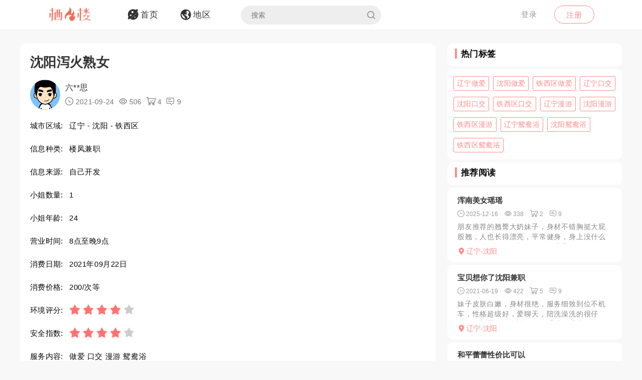

--- FILE ---
content_type: text/html; charset=utf-8
request_url: https://qifenglo.com/p/qqvth
body_size: 7799
content:
<!DOCTYPE html>
<html>
<head lang="en">
    <meta http-equiv="Content-Type" content="text/html; charset=utf-8" />
    <meta http-equiv="X-UA-Compatible" content="IE=edge,chrome=1" />
    <meta content="width=device-width, initial-scale=1.0, maximum-scale=1.0, user-scalable=0" name="viewport" />
    <meta content="yes" name="apple-mobile-web-app-capable" />
    <meta content="black" name="apple-mobile-web-app-status-bar-style" />
    <meta content="telephone=no" name="format-detection" />
    <title>沈阳泻火熟女 -栖凤楼论坛</title>
    <meta name="Keywords" content="辽宁楼凤兼职,沈阳楼凤兼职,铁西区楼凤兼职,辽宁做爱,沈阳做爱,铁西区做爱,辽宁口交,沈阳口交,铁西区口交,辽宁漫游,沈阳漫游,铁西区漫游,辽宁鸳鸯浴,沈阳鸳鸯浴,铁西区鸳鸯浴" />
    <meta name="Description" content="整体服务比较认真，这个联系挺长时间了，服务态度较好，不机车不崔活。可以不带T（内射），好像得加钱。.............." />
    <link rel="shortcut icon" type="image/x-icon" href="/favicon.ico" />
    <link rel="stylesheet" href="/Css/common.css" />
    <link rel="stylesheet" href="/Js/layui/css/layui.css" />
    <link rel="stylesheet" href="/Css/style.css" />
    <link rel="stylesheet" href="/Css/media.css" />
    <link rel="stylesheet" href="/Css/animate.css" />
    <link rel="stylesheet" href="/iconfont/iconfont.css" /><!--图标-->
    <script type="text/javascript" src="/Js/scrollReveal.js"></script>
    <!-- HTML5 shim and Respond.js IE8 support of HTML5 elements and media queries -->
    <!--[if lt IE 10]>
    <script type="text/javascript" src="/Js/html5shiv.js"></script>
    <script type="text/javascript" src="/Js/respond.min.js"></script>
    <![endif]-->
    <!--[if IE 6]>
    <script type="text/javascript" src="/Js/IE6_PNG.js"></script>
    <![endif]-->
</head>
<body>
    <!--header-->
    <header>
        <!--pc端-->
        <div class="header">
            <div class="container">
                <div class="fr Logged">
                        <div class="bounceInRight">
        <a href="/login" class="btn transition log-in">登录</a>
        <a href="/regist" class="btn transition sign-up">注册</a>
    </div>

                </div>
                <a href="/" title="logo" class="logo wow zoomIn"><img src="/Images/logo.png" alt="" width="100" /></a>
                <ul class="navbar-collapse">
                        <li><a href="/"><i class="iconfont menu-icon icon-navigation-discover"></i><span class="menu-text">首页</span></a></li>
    <li><a href="/region"><i class="iconfont menu-icon icon-navigation-follow"></i><span class="menu-text">地区</span></a></li>

                    <li>
                        <form class="Search_DL" id="pcSearch">
                            <input type="text" name="txtsearch" value="" autocomplete="off" placeholder="搜索" class="search-input transition" data-mounted="1" />
                            <i class="iconfont icon-search"></i>
                        </form>
                    </li>
                    <li class="clear"></li>
                </ul>
                <div class="clear"></div>
            </div>
        </div>
        <!--移动端-->
        <div class="Wap_header">
            <dl class="Wap_Header_Top">
                <dt class="header_Login"><img src="/Images/logo.png" alt="" /></dt>
                <dt class="header_SignIn">
                            <div class="Wap_SignIn"><a href="/login">登录</a> / <a href="/regist">注册</a></div>

                </dt>
                <dd>
                    <div class="Search_DL" id="mbSearch">
                        <input type="text" name="txtsearch" value="" autocomplete="off" placeholder="搜索" class="search-input transition" data-mounted="1">
                        <i class="iconfont icon-search"></i>
                    </div>
                </dd>
            </dl>
            
            <ul class="Wap_footer">
                <li class="_R_Footer_Left"><a href="/"><i class="iconfont icon-navigation-discover"></i><span>首 页</span></a></li>
                <li class="_R_Footer_Left"><a href="/region"><i class="iconfont icon-navigation-follow"></i><span>地 区</span></a></li>
                <li class="_R_Footer"><a href="/account/writearticle"><span>写文章</span><i class="iconfont icon-navigation-profile"></i></a></li>
                <li class="_R_Footer_Right"><a href="/account/vip"><i class="iconfont icon-Personal_Center"></i><span>会 员</span></a></li>
                <li class="_R_Footer_Right"><a href="/account"><i class="iconfont icon-navigation-notification"></i><span>我 的</span></a></li>
                <li class="clear"></li>
            </ul>
        </div>
        <div id="id3"></div>
    </header>
    <section id='R_Content'>
    <!--内容-->
    <div class="container">
        <div class="width100 content_Home" style="margin-top: 10px;">
            <div class="Left_Remo fl">
                <div class="background_ffffff border-radius10 Introduce Introduce_top">
                    <!--详情-->
                    <h1 class="Details_Title">沈阳泻火熟女</h1>
                    <dl class="Details_Explain">
                        <dt class="Author_List_Img"><a href='/author/rqxbg'><img src="/Images/heads/head01.png" class="transition transform" alt=""></a></dt>
                        <dd>
                            <div class="s-dsoA">
                                <a class="_1OhGeD" href="/author/rqxbg" rel="noopener noreferrer">六**思</a>
                            </div>
                            <div class="s-dsoj">
                                <span><i class="iconfont icon-time"></i> 2021-09-24</span>
                                <span><i class="iconfont icon-see"></i> 506</span>
                                <span><i class="iconfont icon-goumai"></i> 4</span>
                                <span><i class="iconfont icon-xiaoxi"></i> 9</span>
                            </div>
                        </dd>
                    </dl>
                    <dl class="Details_Content">
                        <dt>城市区域:</dt>
                        <dd>辽宁 - 沈阳 - 铁西区</dd>
                    </dl>
                    <dl class="Details_Content">
                        <dt>信息种类:</dt>
                        <dd>楼凤兼职</dd>
                    </dl>
                    <dl class="Details_Content">
                        <dt>信息来源:</dt>
                        <dd>自己开发</dd>
                    </dl>
                    <dl class="Details_Content">
                        <dt>小姐数量:</dt>
                        <dd>1</dd>
                    </dl>
                    <dl class="Details_Content">
                        <dt>小姐年龄:</dt>
                        <dd>24</dd>
                    </dl>
                    <dl class="Details_Content">
                        <dt>营业时间:</dt>
                        <dd>8点至晚9点</dd>
                    </dl><dl class="Details_Content">
                        <dt>消费日期:</dt>
                        <dd>2021年09月22日</dd>
                    </dl>
                    <dl class="Details_Content">
                        <dt>消费价格:</dt>
                        <dd>200/次等</dd>
                    </dl>
                    <dl class="Details_Content">
                        <dt>环境评分:</dt>
                        <dd>
                            <div class="Score" style="margin-left: 0px;">
                                <ul class="onyha"></ul>
                                <input type="hidden" text_dome="off" class="mnae" id="deliveryevaluate" value="4" />
                            </div>
                        </dd>
                    </dl>
                    <dl class="Details_Content">
                        <dt>安全指数:</dt>
                        <dd>
                            <div class="Score" style="margin-left: 0px;">
                                <ul class="onyha"></ul>
                                <input type="hidden" text_dome="off" class="mnae" id="deliveryevaluate" value="4" />
                                <input name="__RequestVerificationToken" type="hidden" value="CfDJ8PLzif7spvFKrEg3GZlL71rfsCR7ZZZ5ne-r_lxyuio8jQwqDG1qAG0unSx2_9WpQEC3kFPK4KQ9N4vBL_3F2RFqeoHTKVMYewmyohzAjGdEAr6ymUA-6j2KxqiCAvGkbMMOsDxehVTM-UiAIx_DW7U" />
                            </div>
                        </dd>
                    </dl>
                    <dl class="Details_Content">
                        <dt>服务内容:</dt>
                        <dd>做爱 口交 漫游 鸳鸯浴</dd>
                    </dl>

                </div>
                <div class="background_ffffff border-radius10 Introduce">
                    <div class="Detailed_Name">
                        <h2 class="Detailed_Title">联系方式</h2>
                    </div>
                    <div class="Detailed_Content" id="contacts">
                        <div class="border-radius10 Account Information_Delivery">
                            <strong>此信息查看需要登陆查看，请登陆后查看.</strong>
                        </div>
                        <div class="Information"><span>联系方式:</span><p>无权查看,你需登陆后查看.</p></div>
                        <div class="Information"><span>详细地址:</span><p>无权查看,需要登陆后查看.</p></div>
                        <div class="Details_Operation" style="margin:18px 0px;">
                            <a href="/login" class="LoadMore"><em>登陆</em></a>
                        </div>
                        <div class="Information_Viewing">
                            <strong>站长提醒：参考如下攻略防范骗子</strong><br />
                            1、所有没有见到面就提前要求付款（索取定金、红包、路费、保证金等）的都是骗子！<br />
                            2、进入场所后没有提供具体服务就一直推荐办卡，并且对服务项目含糊其辞的都是骗子！<br />
                            3、如果你加上了骗子的微信或QQ，请在删除之前先举报一波，我们将返还你的金币<br />
                            4、如果联系方式涉及到个人隐私，请点击举报，填写举报理由以及证据我们会第一时间删除。
                        </div>
                    </div>
                    <div class="Details_Operation" id="cjbao">
                        <a href="javascript:void(0)" class="LoadMore" onclick="Report();"><em><i class="iconfont icon-report"></i>我要举报</em></a>
                        <a href="javascript:void(0)" class="LoadMore" onclick="alertError('请先登陆');"><em><i class="iconfont icon-Collection"></i>我要收藏</em></a>
                    </div>
                </div>
                <div class="background_ffffff border-radius10 Introduce">
                    <div class="Detailed_Name">
                        <h2 class="Detailed_Title">详细介绍</h2>
                    </div>
                    <div class="Detailed_Content">
                        <article class="_2rhmJa">
                            <p>整体服务比较认真，这个联系挺长时间了，服务态度较好，不机车不崔活。可以不带T（内射），好像得加钱。..............</p>
                        </article>
                        <ul class="my-gallery Detailed_drawing" id="Detailed_drawing">
                            <li class="background"><img src="/upload/2021/09/24/image/0ff405bf99084649b5eb97ec2c59e8bc.jpg" alt="" /></li>
                            <div class="clear"></div>
                        </ul>
                    </div>
                </div>
                <div class="background_ffffff border-radius10 Introduce">
                    <div class="Detailed_Name">
                        <h2 class="Detailed_Title">体验验证</h2>
                    </div>
                    <div class="Detailed_Content">
                        <div class="SubmitMoney">
                            <button class="sign-in-button transition" id="sign-in-form-submit-btn" type="button" onclick="Comment()">发布验证信息</button>
                        </div>
                        <div class="border-radius10 Account Information_Delivery">
                            <strong>发布验证信息注意事项</strong>
                            <p>1、体验验证功能只对购买者或者至尊会员开放。</p>
                            <p>2、在进行体验完后，发布的验证信息，经过管理员审核后，优秀的验证信息我们将返还部分的金币。</p>
                            <p>3、请勿在验证中发布联系方式，联系地址等信息，否则不予通过。</p>
                        </div>
                        <ul class="Service_Rating">
                            <li>
                                <span class="Service_RatingName">验证综合评分</span>
                                <div class="Score">
                                    <ul class="onyha"></ul>
                                    <input type="text" text_dome="off" class="mnae" id="deliveryevaluate" value="5.0" disabled /><!--评分-->
                                </div>
                            </li>
                            <div class="clear"></div>
                        </ul>
                        <div class="Classified">
                        </div>
                        <div id="list-container">
                            <div id="Home_content">
                                    <dl class=" Details_Service">
        <dt class="Author_List_Img"><a href='javascript:void(0)' target="_blank" class=""><img src="/Images/heads/head09.png" class="transition transform" alt=""></a></dt>
        <dd class="Details_ServiceDD">
            <div class="title overflow">Sta*****thy说</div>
            <div class="Score">
                <ul class="onyha"></ul>
                <input type="hidden" text_dome="off" class="mnae" id="deliveryevaluate" value="4" />
            </div>
        </dd>
        <dd class="Details_ServiceDD Details_Service_XMAN">
            <div class="Details_Comment">
                看着蛮漂亮的少妇。
            </div>
            <ul class="Details_Img my-gallery" id="Details_Img6">
                <div class="clear"></div>
            </ul>
        </dd>
    </dl>
    <dl class=" Details_Service">
        <dt class="Author_List_Img"><a href='javascript:void(0)' target="_blank" class=""><img src="/Images/heads/head06.png" class="transition transform" alt=""></a></dt>
        <dd class="Details_ServiceDD">
            <div class="title overflow">空**教说</div>
            <div class="Score">
                <ul class="onyha"></ul>
                <input type="hidden" text_dome="off" class="mnae" id="deliveryevaluate" value="3" />
            </div>
        </dd>
        <dd class="Details_ServiceDD Details_Service_XMAN">
            <div class="Details_Comment">
                风骚淫荡的妹子，身材性感迷人，技术一流 ，好水灵诱人的小穴。
            </div>
            <ul class="Details_Img my-gallery" id="Details_Img7">
                <div class="clear"></div>
            </ul>
        </dd>
    </dl>
    <dl class=" Details_Service">
        <dt class="Author_List_Img"><a href='javascript:void(0)' target="_blank" class=""><img src="/Images/heads/head14.png" class="transition transform" alt=""></a></dt>
        <dd class="Details_ServiceDD">
            <div class="title overflow">犬**武说</div>
            <div class="Score">
                <ul class="onyha"></ul>
                <input type="hidden" text_dome="off" class="mnae" id="deliveryevaluate" value="3" />
            </div>
        </dd>
        <dd class="Details_ServiceDD Details_Service_XMAN">
            <div class="Details_Comment">
                出过货的女子那就不得了了，体验起来绝壁爽上天了，这个一定要去试试看。
            </div>
            <ul class="Details_Img my-gallery" id="Details_Img8">
                <div class="clear"></div>
            </ul>
        </dd>
    </dl>
    <dl class=" Details_Service">
        <dt class="Author_List_Img"><a href='javascript:void(0)' target="_blank" class=""><img src="/Images/heads/head10.png" class="transition transform" alt=""></a></dt>
        <dd class="Details_ServiceDD">
            <div class="title overflow">Cur*****ham说</div>
            <div class="Score">
                <ul class="onyha"></ul>
                <input type="hidden" text_dome="off" class="mnae" id="deliveryevaluate" value="5" />
            </div>
        </dd>
        <dd class="Details_ServiceDD Details_Service_XMAN">
            <div class="Details_Comment">
                紧致的腰臀比，凹凸有致的沙漏曲线
            </div>
            <ul class="Details_Img my-gallery" id="Details_Img9">
                <div class="clear"></div>
            </ul>
        </dd>
    </dl>
    <dl class=" Details_Service">
        <dt class="Author_List_Img"><a href='javascript:void(0)' target="_blank" class=""><img src="/Images/heads/head17.png" class="transition transform" alt=""></a></dt>
        <dd class="Details_ServiceDD">
            <div class="title overflow">稻**博说</div>
            <div class="Score">
                <ul class="onyha"></ul>
                <input type="hidden" text_dome="off" class="mnae" id="deliveryevaluate" value="5" />
            </div>
        </dd>
        <dd class="Details_ServiceDD Details_Service_XMAN">
            <div class="Details_Comment">
                真是个欠操的骚货
            </div>
            <ul class="Details_Img my-gallery" id="Details_Img10">
                <div class="clear"></div>
            </ul>
        </dd>
    </dl>

                            </div>
                            <div class="" style="text-align: center;">
                                <a href="javascript:void(0)" data-page="1" class="load-more transition" onclick="Read_more(this)" style="margin: 50px auto 30px auto;"><em>更多体验信息</em></a>
                            </div>
                        </div>
                    </div>
                </div>

            </div>
            <div class="Right_Remo fr">
                <div class="HotCity_R">
                        <div class="Ri_Cont_Title border-radius10">
        <h3>热门标签</h3>
    </div>
    <ul class="HotCity border-radius10 width100">
            <li class="transition"><a href="/tag/edziv">辽宁做爱</a></li>
            <li class="transition"><a href="/tag/oumiv">沈阳做爱</a></li>
            <li class="transition"><a href="/tag/ddjiv">铁西区做爱</a></li>
            <li class="transition"><a href="/tag/zsuiv">辽宁口交</a></li>
            <li class="transition"><a href="/tag/zefiv">沈阳口交</a></li>
            <li class="transition"><a href="/tag/aktiv">铁西区口交</a></li>
            <li class="transition"><a href="/tag/dxziv">辽宁漫游</a></li>
            <li class="transition"><a href="/tag/ewsiv">沈阳漫游</a></li>
            <li class="transition"><a href="/tag/hbtiv">铁西区漫游</a></li>
            <li class="transition"><a href="/tag/klwiv">辽宁鸳鸯浴</a></li>
            <li class="transition"><a href="/tag/ylwiv">沈阳鸳鸯浴</a></li>
            <li class="transition"><a href="/tag/dfeiv">铁西区鸳鸯浴</a></li>
    </ul>

                </div>
                <div class="RecommendedReading_R">
                    <div data-spy="affix_Fax"></div>
<div data-spy="affix">
    <div class="Ri_Cont_Title border-radius10">
        <h3>推荐阅读</h3>
    </div>
    <div class="Recommended_author">
            <div class="RT_CPo_Lak RecommendedReading border-radius10">
                <a class="title overflow" href="/p/cmsvh">浑南美女瑶瑶</a>
                <div class="meta">
                    <span title="发布时间"><i class="iconfont icon-time"></i><em>2025-12-16</em></span>
                    <span title="阅读量"><i class="iconfont icon-see"></i><em>338</em></span>
                    <span title="购买量"><i class="iconfont icon-goumai"></i><em>2</em></span>
                    <a href="/p/cmsvh" title="评论"><i class="iconfont icon-xiaoxi"></i><em>9</em></a>
                </div>
                <a href="/p/cmsvh">
                    <div class="abstract">
                        朋友推荐的翘臀大奶妹子，身材不错胸挺大屁股翘，人也长得漂亮，平常健身，身上没什么赘肉，清纯靓丽有朝气，服务温柔面面俱到，大奶可以玩很久，翘臀后入很不错，喜欢大奶妹的抓紧去约。
                    </div>
                </a>
                <a href="/city/nswkft"><div class="City_Ip"><i class="iconfont icon-position"></i>辽宁-沈阳</div></a>
            </div>
            <div class="RT_CPo_Lak RecommendedReading border-radius10">
                <a class="title overflow" href="/p/rixth">宝贝想你了沈阳兼职</a>
                <div class="meta">
                    <span title="发布时间"><i class="iconfont icon-time"></i><em>2021-06-19</em></span>
                    <span title="阅读量"><i class="iconfont icon-see"></i><em>422</em></span>
                    <span title="购买量"><i class="iconfont icon-goumai"></i><em>5</em></span>
                    <a href="/p/rixth" title="评论"><i class="iconfont icon-xiaoxi"></i><em>9</em></a>
                </div>
                <a href="/p/rixth">
                    <div class="abstract">
                        妹子皮肤白嫩，身材很绝，服务细致到位不机车，性格超级好，爱聊天，陪洗澡洗的很仔细，胸部柔软有弹性，很有手感，舌头很软很舒服，姿势可以随意，妹子很配合，挺满意的。
                    </div>
                </a>
                <a href="/city/nswkft"><div class="City_Ip"><i class="iconfont icon-position"></i>辽宁-沈阳</div></a>
            </div>
            <div class="RT_CPo_Lak RecommendedReading border-radius10">
                <a class="title overflow" href="/p/ftkah">和平蕾蕾性价比可以</a>
                <div class="meta">
                    <span title="发布时间"><i class="iconfont icon-time"></i><em>2023-03-17</em></span>
                    <span title="阅读量"><i class="iconfont icon-see"></i><em>565</em></span>
                    <span title="购买量"><i class="iconfont icon-goumai"></i><em>18</em></span>
                    <a href="/p/ftkah" title="评论"><i class="iconfont icon-xiaoxi"></i><em>9</em></a>
                </div>
                <a href="/p/ftkah">
                    <div class="abstract">
                        妹子本人比相片好看，皮肤白白的，个子不低不高还算可以，遥控上楼，先冲个澡完事上床妹子很主动，直接口活，特别爽，我偷偷滴摸摸下面水特别多，没几下我受不了了，直接插进去，特别紧，啪啪的...
                    </div>
                </a>
                <a href="/city/nswkft"><div class="City_Ip"><i class="iconfont icon-position"></i>辽宁-沈阳</div></a>
            </div>
            <div class="RT_CPo_Lak RecommendedReading border-radius10">
                <a class="title overflow" href="/p/xbmoh">大东清妍..</a>
                <div class="meta">
                    <span title="发布时间"><i class="iconfont icon-time"></i><em>2025-08-14</em></span>
                    <span title="阅读量"><i class="iconfont icon-see"></i><em>477</em></span>
                    <span title="购买量"><i class="iconfont icon-goumai"></i><em>3</em></span>
                    <a href="/p/xbmoh" title="评论"><i class="iconfont icon-xiaoxi"></i><em>9</em></a>
                </div>
                <a href="/p/xbmoh">
                    <div class="abstract">
                        到具体位置电话遥控上楼，进屋白白净净的小姐姐温柔的介绍服务项目。我们开始鸳鸯浴一边服务一边说着情话顿时我的二弟涨的要爆炸了，姐姐，瞬间蹲下捡了起来二弟上了头。我们进屋开始给我做服务...
                    </div>
                </a>
                <a href="/city/nswkft"><div class="City_Ip"><i class="iconfont icon-position"></i>辽宁-沈阳</div></a>
            </div>
            <div class="RT_CPo_Lak RecommendedReading border-radius10">
                <a class="title overflow" href="/p/lqhsh">沈阳喷水少妇</a>
                <div class="meta">
                    <span title="发布时间"><i class="iconfont icon-time"></i><em>2024-07-07</em></span>
                    <span title="阅读量"><i class="iconfont icon-see"></i><em>383</em></span>
                    <span title="购买量"><i class="iconfont icon-goumai"></i><em>2</em></span>
                    <a href="/p/lqhsh" title="评论"><i class="iconfont icon-xiaoxi"></i><em>9</em></a>
                </div>
                <a href="/p/lqhsh">
                    <div class="abstract">
                        没什么积分了拿出来换点积分 我也不怎么会写小黄文 但是服务还不错 重点是会喷水 想体验的兄弟们可以去体验下 审核大大给通过下吧
                    </div>
                </a>
                <a href="/city/nswkft"><div class="City_Ip"><i class="iconfont icon-position"></i>辽宁-沈阳</div></a>
            </div>
            <div class="RT_CPo_Lak RecommendedReading border-radius10">
                <a class="title overflow" href="/p/vkdoh">于洪小姐姐.</a>
                <div class="meta">
                    <span title="发布时间"><i class="iconfont icon-time"></i><em>2025-01-18</em></span>
                    <span title="阅读量"><i class="iconfont icon-see"></i><em>312</em></span>
                    <span title="购买量"><i class="iconfont icon-goumai"></i><em>0</em></span>
                    <a href="/p/vkdoh" title="评论"><i class="iconfont icon-xiaoxi"></i><em>9</em></a>
                </div>
                <a href="/p/vkdoh">
                    <div class="abstract">
                        这个姐姐我去过几次了 人特别随和 节目整的特别到位 跟你一种邻家姐姐的感觉 特别热情 俗语丰满型 胸很大 好东西大家分享 换点积分
                    </div>
                </a>
                <a href="/city/nswkft"><div class="City_Ip"><i class="iconfont icon-position"></i>辽宁-沈阳</div></a>
            </div>
            <div class="RT_CPo_Lak RecommendedReading border-radius10">
                <a class="title overflow" href="/p/rewnh">重温沈阳sm女！</a>
                <div class="meta">
                    <span title="发布时间"><i class="iconfont icon-time"></i><em>2021-02-08</em></span>
                    <span title="阅读量"><i class="iconfont icon-see"></i><em>1107</em></span>
                    <span title="购买量"><i class="iconfont icon-goumai"></i><em>8</em></span>
                    <a href="/p/rewnh" title="评论"><i class="iconfont icon-xiaoxi"></i><em>9</em></a>
                </div>
                <a href="/p/rewnh">
                    <div class="abstract">
                        最近品尝了几只小嫩鸡，突然怀念起这个服务全能型的熟女姐姐，即使现在56了，颜值身材依然很好，看得出年轻时肯定是个绝代佳人，虽然出道晚了点（据说48岁才下海），但是因为条件不错又敬业...
                    </div>
                </a>
                <a href="/city/nswkft"><div class="City_Ip"><i class="iconfont icon-position"></i>辽宁-沈阳</div></a>
            </div>
            <div class="RT_CPo_Lak RecommendedReading border-radius10">
                <a class="title overflow" href="/p/doush">喷水少妇..</a>
                <div class="meta">
                    <span title="发布时间"><i class="iconfont icon-time"></i><em>2024-05-11</em></span>
                    <span title="阅读量"><i class="iconfont icon-see"></i><em>398</em></span>
                    <span title="购买量"><i class="iconfont icon-goumai"></i><em>1</em></span>
                    <a href="/p/doush" title="评论"><i class="iconfont icon-xiaoxi"></i><em>9</em></a>
                </div>
                <a href="/p/doush">
                    <div class="abstract">
                        花活挺多 跳艳舞 喷水 各种道具.............................................................................
                    </div>
                </a>
                <a href="/city/nswkft"><div class="City_Ip"><i class="iconfont icon-position"></i>辽宁-沈阳</div></a>
            </div>
            <div class="RT_CPo_Lak RecommendedReading border-radius10">
                <a class="title overflow" href="/p/okinh">沈阳阳宝儿.</a>
                <div class="meta">
                    <span title="发布时间"><i class="iconfont icon-time"></i><em>2021-02-24</em></span>
                    <span title="阅读量"><i class="iconfont icon-see"></i><em>715</em></span>
                    <span title="购买量"><i class="iconfont icon-goumai"></i><em>55</em></span>
                    <a href="/p/okinh" title="评论"><i class="iconfont icon-xiaoxi"></i><em>9</em></a>
                </div>
                <a href="/p/okinh">
                    <div class="abstract">
                        阳宝儿，模样还可以，态度也不错，4可档位可以一品，身材瘦了点，黑了点.............................................
                    </div>
                </a>
                <a href="/city/nswkft"><div class="City_Ip"><i class="iconfont icon-position"></i>辽宁-沈阳</div></a>
            </div>
            <div class="RT_CPo_Lak RecommendedReading border-radius10">
                <a class="title overflow" href="/p/mjtth">沈北道义附近败火熟女</a>
                <div class="meta">
                    <span title="发布时间"><i class="iconfont icon-time"></i><em>2021-07-14</em></span>
                    <span title="阅读量"><i class="iconfont icon-see"></i><em>359</em></span>
                    <span title="购买量"><i class="iconfont icon-goumai"></i><em>0</em></span>
                    <a href="/p/mjtth" title="评论"><i class="iconfont icon-xiaoxi"></i><em>9</em></a>
                </div>
                <a href="/p/mjtth">
                    <div class="abstract">
                        重点推荐:刚进去就给我来了个潮吹，小肚子一股热流。
感觉服务还挺多的，价格也挺便宜，颜值一般，吨位较大，但是活够用，见面选择价位，提前给钱。过程不糊弄，开始做好准备工作，冰火啥的...
                    </div>
                </a>
                <a href="/city/nswkft"><div class="City_Ip"><i class="iconfont icon-position"></i>辽宁-沈阳</div></a>
            </div>
    </div>
</div>

                </div>
            </div>
            <div class="clear"></div>
        </div>
    </div>
</section>

    <section>
        <!--返回顶部-->
        <div class="fhdb-1" id="fhdb"></div>
    </section>
    <footer>
        <div class="footer">
            <div class="container">
                <div class="Left_Remo">
                    <nav class="main ">
    <a href="javascript:void(0);">关于我们</a><em> · </em>
    <a href="https://github.com/qifenglou/qifenglou.github.io" target="_blank">Github</a><em> · </em>
    <a href="https://qifenglou.github.io" target="_blank">备用域名</a>
</nav>

                    <div class="icp">
                        ©2012-2027  自由开放，信息共享。
                    </div>
                    <div class="icp">
                        本站所有信息都来源于网络分享,请网友自行分辨网络信息真假,切勿上当受骗,如遇骗子第一时间投诉.
                    </div>
                </div>

            </div>
        </div>
    </footer>
    <div id="footer"></div>
    
    <script type="text/javascript" src="/Js/jquery-1.11.3.js"></script>
    <script type="text/javascript" src="/Js/wow.min.js"></script>
    <script type="text/javascript" src="/Js/TouchSlide.1.1.js"></script>
    <script type="text/javascript"  src="/Js/layer/layer.js"></script>
    <script type="text/javascript" src="/Js/style.js"></script>
    
    <link rel="stylesheet" href="/Js/viewer/viewer.min.css" /><!--图片显示放大-->
    <script type="text/javascript" src="/Js/viewer/viewer.min.js"></script>
    <script type="text/javascript">
        var aid = 'qqvth';
        var price = 20;
        $(document).ready(function () {
            loadScore();
        })
        function loadScore() {
            //根据评分数显示星星
            $('.Score').each(function (index, value) {
                $(this).find('.onyha').html(Evaluation_score($(this).find('[text_dome="off"]').val()))
            });
            $('.my-gallery').each(function () {
                var $Id = $(this).attr('id');
                var viewer = new Viewer(document.getElementById($Id), {
                    url: 'data-original',
                    show: function () {  // 动态加载图片后，更新实例
                        viewer.update();
                    }
                })
            });
        }
    </script>
    <script type="text/javascript">
        function Read_more($this) {
            alertError("请先登陆");
        }
        function Comment() {
            alertError("请先登陆");
        }
        function Report() {
            alertError("请先登陆");
        }
        function Collection() {
            alertError("请先登陆");
        }
    </script>

        <!-- Google tag (gtag.js) -->
    <script async src="https://www.googletagmanager.com/gtag/js?id=G-JBSV6Z610S"></script>
    <script>
        window.dataLayer = window.dataLayer || [];
        function gtag() { dataLayer.push(arguments); }
        gtag('js', new Date());

        gtag('config', 'G-JBSV6Z610S');
    </script>

    
<script defer src="https://static.cloudflareinsights.com/beacon.min.js/vcd15cbe7772f49c399c6a5babf22c1241717689176015" integrity="sha512-ZpsOmlRQV6y907TI0dKBHq9Md29nnaEIPlkf84rnaERnq6zvWvPUqr2ft8M1aS28oN72PdrCzSjY4U6VaAw1EQ==" data-cf-beacon='{"version":"2024.11.0","token":"a2fa3aac6fd44297a283f36b7cccdd19","r":1,"server_timing":{"name":{"cfCacheStatus":true,"cfEdge":true,"cfExtPri":true,"cfL4":true,"cfOrigin":true,"cfSpeedBrain":true},"location_startswith":null}}' crossorigin="anonymous"></script>
</body>
</html>

--- FILE ---
content_type: text/css
request_url: https://qifenglo.com/Css/style.css
body_size: 14574
content:
@charset "UTF-8";
.header { border-bottom: 1px solid #f0f0f0; background-color: #fff; width: 100%; position: fixed; top: 0px; left: 0px; height: 60px; z-index: 99 }
#id3 { width: 100%; height: 57px; margin-bottom: 20px }
#header { width: 100%; height: 50px; margin-bottom: 20px }
.header .container { overflow: visible; width: 1400px }
.Logged { }
.log-in.btn { margin: 11px 6px 0 10px; font-size: 15px; color: #969696; letter-spacing: 0.8px }
.sign-up { float: right; width: 80px; height: 36px; line-height: 24px; letter-spacing: 0.8px; margin: 11px 5px 0 15px; border: 1px solid rgba(236,97,73,.7); border-radius: 20px; font-size: 15px; color: #ff8a89; background-color: transparent }
.sign-up:hover { color: #f38180; border-color: #f38180; background-color: rgba(236,97,73,.1) }
.navbar-default { background-color: transparent; border: 0px }
.Logged_In { }
.write-btn { background-color: #ff8a89; float: right; width: 100px; height: 40px; line-height: 24px; margin: 8px 12px 0 15px; border-radius: 20px; font-size: 15px; color: #fff }
.write-btn i { margin-right: 5px }
.write-btn:hover { opacity: .8 }
.user { float: right; height: 100% }
.avatar { display: block; position: relative; width: 40px; height: 40px; margin: 10px 24px 10px 16px }
.avatar:before { content: ""; position: absolute; top: 18px; right: -14px; border-left: 5px solid transparent; border-right: 5px solid transparent; border-top: 6px solid #999 }
.avatar img { width: 100%; height: 100%; border: 1px solid #ddd; border-radius: 50% }
.dropdown-menu { position: absolute; top: 100%; z-index: 1000; display: none; float: left; min-width: 160px; padding: 5px 0; margin: 2px 0 0; list-style: none; font-size: 14px; text-align: left; background-color: #fff; background-clip: padding-box; margin-top: 0; border-color: transparent; box-shadow: 0 2px 8px rgba(0,0,0,.1); filter: drop-shadow(0 2px 8px rgba(0,0,0,.1)); -webkit-filter: drop-shadow(0 2px 8px rgba(0,0,0,.1)); left: auto; border-radius: 0 0 4px 4px }
.dropdown-menu > li > a { display: block; clear: both; font-weight: 400; color: #333; white-space: nowrap; padding: 10px 20px; line-height: 30px }
.user .dropdown-menu i { margin-right: 15px; font-size: 18px; color: #ff8a89; vertical-align: middle }
.user .dropdown-menu span { vertical-align: middle }
.open > .dropdown-menu { display: block }
.Logged_Left { margin-right: 275px }
.logo { float: left; height: 60px; line-height: 56px; width: 150px; text-align: left; overflow: hidden }
.logo img { vertical-align: middle; max-width: 100%; max-height: 100% }
.navbar-collapse { height: 56px; width: 1000px }
.navbar-collapse li { float: left; margin-right: 15px; overflow: visible; position: relative; display: block }
.navbar-collapse li a { height: 60px; line-height: 29px; padding: 15px; color: #333; display: block; font-size: 17px }
.navbar-collapse li .menu-icon { display: inherit; float: left; font-size: 20px; margin-right: 5px; line-height: 29px; font-weight: bold }
.navbar-collapse li.active a, .navbar-collapse li .active { color: #ff8a89; background-color: transparent }
.Search_DL { position: relative; top: 11px; line-height: 26px; margin-left: 30px }
.search-input { width: 280px; padding: 0 40px 0 20px; height: 38px; font-size: 14px; line-height: 24px; border: 1px solid #eee; border-radius: 40px; background: #eee; transition: width .5s; -moz-transition: width .5s; -webkit-transition: width .5s; -o-transition: width .5s; transition-delay: .1s; -moz-transition-delay: .1s; -webkit-transition-delay: .1s; -o-transition-delay: .1s }
.search-input:focus { transition-delay: 0s; -moz-transition-delay: 0s; -webkit-transition-delay: 0s; -o-transition-delay: 0s; width: 360px; outline: none }
.search-input:-webkit-autofill { box-shadow: inset 0 0 0 1000px #eee !important }
.search-input:focus ~ .icon-search { background-color: #969696; border-radius: 50%; color: #fff !important }
.icon-search { position: absolute; right: 4px; width: 32px; text-align: center; line-height: 32px; color: #969696 !important; cursor: pointer; top: 3px }
.dropdown-menu > li > a:hover, .user:hover, .navbar-collapse li a:hover { background-color: #f5f5f5 }
.Wap_header { display: none }
.Wap_Header_Top { position: fixed; top: 0px; left: 0px; width: 100%; height: 56px; z-index: 99; background-color: #ffffff; box-shadow: 0px 1px 8px 0px #dddddd }
.Wap_Header_Top dt { float: left; width: 20%; height: 56px; text-align: center }
.Wap_Header_Top dt img { vertical-align: middle; max-width: 100%; max-height: 100% }
.Wap_Header_Top dd { width: 60%; height: 100%; position: absolute; top: 0px; left: 20%; right: 20% }
.Wap_Header_Top .search-input { width: 100%; height: 40px; line-height: 40px }
.Wap_Header_Top .ic-search { width: 40px; height: 40px; line-height: 40px }
.Wap_Header_Top .search-input:focus { width: 100% }
.header_SignIn { position: absolute; right: 0px; width: 20%; text-align: center }
.Wap_SignIn { width: 100%; text-align: center; line-height: 56px }
.Wap_SignIn a { color: #666666; font-size: 14px }
.SignIn_Img { width: 100%; height: 100%; overflow: hidden; line-height: 56px }
.P_VPOA { border-radius: 50%; width: 45px; height: 45px; overflow: hidden; margin: auto; display: inline-block; line-height: 0px; vertical-align: middle }
.P_VPOA img { vertical-align: middle; max-width: 100%; min-height: 100% }
.Notice { background-color: #fbe8e6; display: block; padding: 25px 30px }
.Notice_title { display: block }
.Notice_Content { margin-top: 20px; font-size: 17px; line-height: 26px; color: #333333; margin-bottom: 10px }
.Address_RM { margin-top: 25px; padding: 20px 20px }
.Hot_cities { margin-top: 10px; height: 40px; overflow: hidden; -webkit-transition: all .8s ease-in-out; -moz-transition: all .8s ease-in-out; -ms-transition: all .8s ease-in-out; -o-transition: all .8s ease-in-out; transition: all .8s ease-in-out }
.Hot_cities.Open { height: auto }
.Hot_cities li { float: left; margin: 5px 8px 5px 5px }
.Hot_cities li.on a { color: #ff8a89 !important; font-weight: bold }
.Hot_cities-City { color: #333333; font-size: 16px; line-height: 30px; display: inline; padding: 0px 10px }
.Hot_cities-City:hover { color: #ff8a89 }
.More { text-align: center; margin: 15px 0px 10px 0px }
.Click_More { display: inline-block; background-color: #ff8a89; text-align: center; line-height: 38px; color: #ffffff; font-size: 16px; border-radius: 38px; width: 200px }
.Click_More .Hots_CLka { display: inline-block; vertical-align: top; width: 25px; height: 38px; line-height: 40px; margin-left: 5px; overflow: hidden }
.Click_More i.iconfont { font-size: 25px; width: 25px; animation: Hots_CLka 1s ease-in-out infinite; -webkit-animation: Hots_CLka 1s ease-in-out infinite; -moz-animation: Hots_CLka 1s ease-in-out infinite; -ms-animation: Hots_CLka 1s ease-in-out infinite }
.Click_More:hover { opacity: .8 }
.content_Home { margin-top: 20px }
.Left_Remo { width: 69%; margin-left: 0px; overflow: hidden }
.Home_content { width: 100%; overflow: hidden }
.Home_content li { background-color: #ffffff; border-radius: 10px; padding: 15px 20px; width: 100%; margin: 0px 0px 13px; position: relative }
.RT_CPo { position: absolute; right: 10px; width: 130px; top: 50%; margin-top: -75px; height: 150px; border-radius: 8px; overflow: hidden }
.RT_CPo img { vertical-align: top; width: 100%; min-height: 100% }
.RT_CPo_Lak { display: inherit; margin-right: 130px }
.RT_CPo_Lak .title { width: 100%; line-height: 24px; font-size: 16px; font-weight: bold; color: #333333; display: block; height: 24px; overflow: hidden }
.abstract { width: 100%; margin-top: 5px; color: #888; line-height: 22px; font-size: 14px; letter-spacing: 0.8px; max-height: 70px; overflow: hidden; margin-bottom: 5px; min-height: 44px }
.meta { padding-right: 0 !important; font-size: 14px; font-weight: 400; line-height: 20px; margin: 3px 0px }
.meta i.iconfont { margin-right: 3px }
.meta span, .meta a { margin-right: 10px; color: #999999; cursor: pointer }
.meta .icon-time { font-size: 14px }
.meta span:hover, .meta a:hover { color: #ff8a89 }
.meta span:hover em, .meta a:hover em { text-decoration: underline }
.City_Ip { color: #ff8a89; font-size: 15px; line-height: 22px; margin-top: 5px; display: block }
.City_Ip i.iconfont { font-size: 18px; margin-right: 2px; vertical-align: -2px }
.City_Ip a:hover { text-decoration: underline }
.content_picture .RT_CPo { display: none !important }
.content_picture .RT_CPo_Lak { margin-right: 0px }
.load-more { height: 50px; position: relative; margin: 30px auto 60px; width: 300px; text-align: center; font-size: 20px; line-height: 48px; overflow: hidden; border-radius: 50px; color: #fff; background-color: #ff8a89; display: block }
.load-more > em { position: absolute; width: 100%; text-align: center; left: 0px; top: 0px; bottom: 0px; right: 0px; z-index: 50 }
.load-more::after { content: ' '; position: absolute; width: 100%; height: 100%; z-index: 10; left: -100%; -webkit-transition: all .5s ease-in-out; -moz-transition: all .5s ease-in-out; -ms-transition: all .5s ease-in-out; -o-transition: all .5s ease-in-out; transition: all .5s ease-in-out }
.load-more:hover::after { left: 0px; background-color: #9b9b9b }
.notes-placeholder { position: relative; padding: 15px 2px 0 0; margin-bottom: 50px }
.notes-placeholder .img { width: 150px }
.notes-placeholder .img { position: absolute; bottom: 2px; right: 0; width: 125px; height: 100px; border-radius: 4px; background-color: #eaeaea }
.notes-placeholder .content { padding-right: 165px }
.notes-placeholder .title { float: none !important; width: 50%; height: 20px; margin: 0 0 15px !important; background-color: #eaeaea }
.notes-placeholder .text { width: 100%; height: 16px; margin: 0 0 10px; background-color: #eaeaea; -webkit-animation: loading 1s ease-in-out infinite; animation: loading 1s ease-in-out infinite }
.notes-placeholder .animation-delay { width: 100%; height: 16px; margin: 0 0 10px; background-color: #eaeaea; -webkit-animation: loading 1s ease-in-out -.5s infinite; animation: loading 1s ease-in-out -.5s infinite }
.notes-placeholder .text { width: 100%; height: 16px; margin: 0 0 10px; background-color: #eaeaea; -webkit-animation: loading 1s ease-in-out infinite; animation: loading 1s ease-in-out infinite }
.notes-placeholder .meta { margin: 0; color: #eaeaea; font-size: 12px }
.notes-placeholder .meta .read { height: 16px; width: 50px }
.notes-placeholder .meta div { display: inline-block; vertical-align: middle; background-color: #eaeaea }
.notes-placeholder .meta i { margin: 0 5px; vertical-align: middle }
.notes-placeholder .meta .small { height: 16px; width: 30px }
.notes-placeholder .meta i { margin: 0 5px; vertical-align: middle }
.notes-placeholder .meta .small { height: 16px; width: 30px }
.notes-placeholder .meta div { display: inline-block; vertical-align: middle; background-color: #eaeaea }

@-webkit-keyframes loading {
    0% { width: 60% }
    50% { width: 100% }
    to { width: 60% }
}

@keyframes loading {
    0% { width: 60% }
    50% { width: 100% }
    to { width: 60% }
}

.Right_Remo { width: 29% }
.Ri_Cont_Title { width: 100%; background-color: #ffffff; padding: 10px 15px; display: block; font-size: 17px }
.Ri_Cont_Title > h3 { border-left: 4px solid #ff8a89; line-height: 22px; padding-left: 8px; display: inline-block; height: 20px; font-weight: 900; font-size: 17px }
.Ri_Cont_Title > h2 { border-left: 4px solid #ff8a89; line-height: 25px; padding-left: 8px; display: inline-block; height: 25px; font-weight: 900; font-size: 19px }
.mbm10 { margin-bottom: 10px }
.Ri_Cont_Title > a { float: right; line-height: 24px; font-size: 14px; font-weight: 400 }
.Ri_Cont_Title > a:hover { text-decoration: underline; color: #ff8a89 }
.MoreContent { margin-bottom: 10px }
.MoreContent li, .Recommended_authorList, .RecommendedReading { margin: 6px 0px; background-color: #ffffff; padding: 12px 20px }
.MoreContentTitle { width: 100%; font-weight: bold; font-size: 15px; height: 26px; line-height: 26px }
.MoreContentSM { margin-top: 3px; font-size: 14px; color: #999; overflow: hidden }
.Recommended_author { width: 100%; overflow: hidden; margin-bottom: 15px }
.Recommended_authorList dt { float: left; width: 60px; height: 60px; border-radius: 50%; text-align: center; -moz-border-radius: 50%; -webkit-border-radius: 50%; -ms-border-radius: 50% }
.Recommended_authorList dt img { vertical-align: top; width: 100% }
.Recommended_authorList dd { margin-left: 75px; padding-top: 5px }
.authorList_Name { width: 100%; display: block }
.authorList_Name .Rem_Title { font-size: 15px; font-weight: bold; line-height: 26px }
.Rem_Follow { font-size: 12px; margin-left: 15px; vertical-align: 0px; border: 1px solid #ff8a89; color: #ff8a89; line-height: 18px; padding: 0px 10px; border-radius: 20px; display: inline-block }
.Rem_Follow:hover { background-color: #ff0000; color: #ffffff }
.authorList_Count { width: 100%; margin-top: 3px; font-size: 14px; max-height: 40px; overflow: hidden; color: #9f9f9f; line-height: 20px }
.RecommendedReading.RT_CPo_Lak .title { font-size: 15px; height: 26px; line-height: 26px }
.RecommendedReading.RT_CPo_Lak .meta { font-size: 12px; line-height: 20px }
.RecommendedReading.RT_CPo_Lak .meta i.iconfont { font-size: 14px }
.RecommendedReading.RT_CPo_Lak .abstract { font-size: 14px; line-height: 20px; height: 38px }
.RecommendedReading.RT_CPo_Lak .City_Ip { font-size: 14px; line-height: 20px }
.RecommendedReading.RT_CPo_Lak .City_Ip i.iconfont { font-size: 16px; margin-right: 2px; vertical-align: -1px }
.footer { width: 100%; overflow: hidden; line-height: 24px; margin-top: 20px; background-color: #ffffff }
.footer .Left_Remo { margin: 20px 0px 20px 0px }
.main { width: 100%; text-align: left; color: #ff8a89; font-weight: bold; font-size: 18px }
.main a { color: #ff8a89; display: inline-block }
.main a:hover { text-decoration: underline }
footer .icp { margin-top: 10px; font-size: 13px; line-height: 24px; letter-spacing: 0.8px }
footer .icp img { height: 30px }
footer .icp, footer .icp a { color: #999 }
.Regional { overflow: hidden }
.Regional li { float: left; border-right: 1px solid #e6e6e6; padding: 15px 0px; text-align: center; width: 120px }
.Regional li a { display: block; height: 100% }
.Regional li .iconfont { color: #999999; font-size: 38px }
.Regional_Title { font-size: 15px; color: #000; display: block; line-height: 24px; letter-spacing: 1px }
.Regional li:hover .iconfont, .Regional li:hover .Regional_Title { color: #ff8a89 }
.Regional li.mover { background-color: #ff8a89; color: #333333 }
.Regional li.mover .iconfont, .Regional li.mover:hover .iconfont, .Regional li.mover:hover .Regional_Title { color: #000 }
.Region { margin-bottom: 10px; padding: 10px 15px }
.Region dt { float: left; width: 40px; text-align: left; color: #010101; font-size: 15px; line-height: 32px }
.Region dd { margin-left: 50px }
.Region dd ul a { color: #010101; font-size: 15px; display: inline-block; line-height: 34px; padding: 0px 15px }
.CityChoice { display: block }
.CityChoice li { float: left }
.CityChoice li.on a { color: #ff8a89; font-weight: bold }
.LoadMore { color: #ff8a89; width: 100px; font-weight: bold; font-size: 14px; background-color: transparent; text-align: center; height: 32px; position: relative; overflow: hidden; border: 2px solid #ff8a89; cursor: pointer; padding: 0px 12px; line-height: 28px; display: inline-block; margin-left: 10px; vertical-align: middle; border-radius: 34px; -webkit-border-radius: 34px; -moz-border-radius: 34px; -ms-border-radius: 34px }
.LoadMore > em, .LoadMore::before { position: absolute; top: 0px; left: 0px; z-index: 10; width: 100%; height: 100%; -webkit-transition: all .3s ease-in-out; -moz-transition: all .3s ease-in-out; -ms-transition: all .3s ease-in-out; -o-transition: all .3s ease-in-out; transition: all .3s ease-in-out }
.LoadMore::before { z-index: 8; left: -100%; background-color: #ff8a89; content: '' }
.LoadMore:hover em, .LoadMore.open em { color: #ffffff }
.LoadMore:hover::before, .LoadMore.open::before { left: 0px }
.Region .Hot_cities { margin-top: 0px; height: 70px }
.Region .Hot_cities.Open { height: auto }
.Region .Hot_cities li { margin: 0px 0px }
.Region .Hot_cities li a { line-height: 32px; padding: 0px 12px }
.Region .More { margin: 0px }
.Hot { width: 100%; background-color: #ffffff; border-radius: 5px; margin-bottom: 10px }
.Hot li { float: left; margin-left: 15px }
.Hot li a { color: #333; font-size: 16px; display: block; font-weight: bold; line-height: 30px; padding: 8px 5px }
.Hot li a:hover, .Hot li.mover a { color: #ff8a89; border-bottom: 2px solid #ff8a89 }
.Introduce_NM { padding: 20px 20px }
.Full_Screen .Introduce_NM, .Full_Screen .Introduce { padding: 20px 5% }
.Introduce { padding: 20px 20px; margin: 15px 0px }
.Introduce_top { margin: 0px 0px }
.Introduce_Title { width: 100%; line-height: 30px; font-size: 20px; font-weight: bold; color: #333333; display: block; height: 32px; overflow: hidden }
.Introduce .City_Ip { margin: 10px 0px 8px }
.Introduce_Content { color: #333333; font-size: 14px; line-height: 26px }
.Introduce_Content img { width: auto; max-width: 100%; vertical-align: top }
.Address_Result { margin-bottom: 10px; padding: 15px 25px; overflow: hidden }
.Address_Result .RT_CPo_Lak { margin-right: 0px }
.Address_Details { width: 100%; margin: 5px 0px 8px 0px }
.Address_Details li { display: inline-block; vertical-align: middle; position: relative; padding: 0px 20px }
.Address_Details li::after { content: ''; width: 2px; height: 26px; background-color: #cccccc; position: absolute; right: 0px; top: 50%; margin-top: -13px }
.Address_Details li .title { display: block; text-align: left; font-size: 16px; height: 24px; line-height: 24px; text-align: center }
.Address_Details li span { color: #333333; font-size: 14px }
.Address_Details li .iconfont { font-size: 14px; color: #c0bfbf; vertical-align: middle; margin-right: 3px }
.Address_Details li:nth-child(1) { padding-left: 0px }
.Address_Details li:nth-last-child(1)::after { display: none }
.Author { }
.Author_List { background-color: #ffffff; border-radius: 10px; padding: 25px 20px; width: 100%; margin: 0px 0px 13px; position: relative }
.Author_List_Img { float: left; width: 80px; height: 80px; border-radius: 50%; -webkit-border-radius: 50%; -moz-border-radius: 50%; overflow: hidden; text-align: center }
.Author_List_Img img { vertical-align: top; width: 100%; min-height: 100% }
.Author_List_Content { margin-left: 100px }
.Search_List_Content { margin-left: 0px }
.Author_List_Content .RT_CPo_Lak { display: block; margin: 0px }
.Author_List_Content .title { display: inline-block; vertical-align: top; width: auto; font-size: 21px }
.Author_List_Content .LoadMore { border-width: 1px; width: 90px; height: 32px; line-height: 30px }
.Author_List_Content .Address_Details li { text-align: center }
.Author_List_Content .Address_Details { margin: 8px 0px 10px }
.Account { background-color: #fbe8e6; color: #666666; font-size: 16px; line-height: 28px; padding: 15px 10px 15px 30px; margin-top: 10px; letter-spacing: 1px }
.Account.background_ffffff { background-color: #FFFFFF }
.tltetable { width: 100%; margin-top: 15px; font-size: 14px; background-color: #fff; border-bottom: 1px solid #d0cccc; border-left: 1px solid #d0cccc; border-collapse: collapse; color: #456c92 }
.tltetable tr th { padding: 3px 10px; color: #333; font-size: 14px; line-height: 30px }
.tltetable td { line-height: 28px; font-size: 14px; color: #171616; min-width: 90px; min-height: 45px; padding: 5px 0px }
.tltetable td, .tltetable th { text-align: left; border: 1px solid #d0cccc; padding-left: 10px; }
.tltetable td i { font-size: 20px; padding-right: 4px; vertical-align: -2px }
.Membership { display: block; width: 50%; float: left; border-right: 1px solid #dddddd }
.Membership_Goid { width: 100% }
.Membership_Cont { margin: 20px 30px }
.Membership_Dl { color: #010101; font-size: 16px; line-height: 30px; margin: 3px 0px; display: inline-block; width: 100% }
.Membership_Dl dt { float: left; line-height: 30px; font-size: 14px }
.Membership_Dl dd { margin-left: 90px }
.Membership_Dl dd .iconfont { font-size: 24px; vertical-align: -2px; padding-right: 4px }
.silvery { color: #d09e5e }
.Membership_Tale { border-right: 0px; border-left: 1px solid #dddddd; margin-left: -1px; padding-bottom: 25px }
.Membership_Tale .Details_Operation { text-align: center }
.Membership_Tale .tltetable { width: 90% }
.Membership_Goid .mytable { width: 100% }
.Membership_Goid .mytable button { background-color: #ff8a89; border: none; color: white; padding: 4px; text-align: center; text-decoration: none; display: inline-block; font-size: 14px; margin: 4px 2px; cursor: pointer; border-radius: 4px; }

.Change dl { margin: 6px 0px }
.Change dl dt { line-height: 40px }
.InputBox { color: #010101; font-size: 15px; line-height: 30px; display: inline-block; width: 100%; margin: 8px 0px }
.InputBox dt { float: left; line-height: 35px; font-size: 14px }
.InputBox dd { margin-left: 90px }
.InputBox dd .iconfont { font-size: 24px; vertical-align: -2px }
.InputBox .Score { margin: 0px }
.information-input { width: 100%; border-radius: 5px; border: 1px solid #dddddd; background-color: #eeeeee; line-height: 20px; padding: 10px 10px; font-size: 15px; letter-spacing: 0.8px }
.sign-in-button { margin-top: 20px; width: 100%; padding: 15px 18px; font-size: 18px; border: none; border-radius: 25px; color: #fff; background: #ff8a89; cursor: pointer; outline: none; display: block; clear: both }
.sign-in-button:hover { background: #ff8a89; opacity: 0.8 }
.layui-form-checked span, .layui-form-checked:hover span { background-color: #ff8a89 }
.layui-form-checked i, .layui-form-checked:hover i { color: #ff8a89 }
.Content_From { width: 101%; margin-bottom: 30px }
.Content_From li { float: left; background-color: #FFFFFF; border-radius: 10px; overflow: hidden; width: 32.3%; margin-right: 1%; margin-bottom: 1.3% }
.Content_From .RT_CPo_Lak { margin: 19px 20px }
.Content_From .abstract { height: 64px }
.Collection { }
.Collection dt { float: left; margin-right: 25px }
.City_Title { font-size: 13px }
.Collection dt .City_location { font-size: 16px }
.Collection dd .LoadMore { margin-top: 18px; font-size: 13px; width: 90px; height: 32px; line-height: 32px; border: 0px; font-weight: 100 }
.Purchase_Tomen { padding: 20px 0px 10px 20px }
.Purchase_Tomen li { float: left; text-align: left; width: 295px; margin-right: 10px }
.Purchase_Title { color: #666; font-size: 20px; line-height: 26px }
.Purchase_Content { display: block; line-height: 35px; margin: 30px 0px; font-size: 20px; color: #010101; font-weight: bold }
.Purchase_Content .iconfont { font-size: 35px; vertical-align: -4px; margin-right: 5px }
.Purchase_Content em { font-size: 24px }
.Purchase_Content em.fontSize26 { font-size: 26px }
.PL_Cnmes { }
.PL_Cnmes a { display: inline-block; vertical-align: top; padding: 3px 25px; border: 1px solid #ff8a89; font-size: 16px; line-height: 22px; border-radius: 35px; color: #ff8a89; margin-right: 15px }
.PL_Cnmes a:hover { background-color: #ff8a89; color: #FFFFFF }
.Purchase { }
.Purchase span { width: 48%; margin-right: 2%; margin-bottom: 4px; display: block; float: left }
.Purchase span .iconfont { margin-right: 4px }
.content_Home_Sj { margin-bottom: 25px }
.Upgrade { padding: 10px 20px }
.Upgrade li { display: block; border: 1px solid #dddddd; margin-top: 22px; border-radius: 5px; padding: 18px 20px; cursor: pointer; position: relative }
.UpgradeChache { position: absolute; z-index: 5; opacity: 0; width: 100%; height: 100%; top: 0px; left: 0px; cursor: pointer }
.Upgrade_Icon { width: 30px; height: 30px; overflow: hidden; text-align: center; line-height: 30px; float: left; margin-right: 10px }
.Upgrade_Icon img { vertical-align: middle; max-width: 100% }
.Upgrade_Icon .iconfont { font-size: 30px; vertical-align: -4px }
.Upgrade_Title { font-size: 18px; color: #010101; line-height: 30px; text-align: left; display: inline-block; vertical-align: top }
.Upgrade_Content { color: #666; font-size: 15px; margin: 0px 10px 0px 160px; line-height: 30px }
.Upgrade_explain { float: right; color: #010101; font-size: 17px; margin-left: 10px; font-weight: bold; line-height: 28px }
.Upgrade_explain .color_ea6f5a { color: #ea6f5a; margin-left: 5px; vertical-align: top }
.Upgrade li:hover { background-color: #ffeeedb3 }
.Upgrade li.mover { border: 1px solid #ea6f5a; background-color: #ffeeedb3 }
.Activation { margin: 20px 20px 0px 20px; position: relative }
.Activation .Activation_Submit { position: absolute; right: 0px; top: 0px; z-index: 10; background-color: #ff8a89; border-radius: 12px; font-size: 16px; text-align: center; color: #FFFFFF; border: 0px; height: 45px; line-height: 45px; padding: 0px 15px; width: 140px; cursor: pointer }
.Activation .Activation_Submit:hover { background: #ff8a89; opacity: 0.8 }
.Activation .Activation_Ip { width: calc(100% - 150px); height: 45px; border: 1px solid #bfbfbf; border-radius: 10px; background-color: #f8f8f8; line-height: 46px; text-indent: 10px }
.Activation .Activation_Ip:focus { transition-delay: 0s; width: calc(100% - 130px); border: 1px solid #ff8a89; -moz-transition-delay: 0s; -webkit-transition-delay: 0s; -o-transition-delay: 0s; outline: none }
.Activation .Activation_Ip:focus ~ .Activation_Submit { width: 120px }
.UpgradeChache { }
.NoPayment .UpgradeChache { display: none }
.NoPayment::before { position: absolute; top: 0px; left: 0px; width: 100%; height: 100%; background-color: rgba(255,255,255,0.5); content: '' }
.Upgrade .NoPayment:hover { background-color: transparent }
.SubmitMoney { display: block; text-align: center; margin-bottom: 15px }
.SubmitMoney .sign-in-button { width: 25%; border-radius: 10px; padding: 10px 12px }
.SubmitMoney .buy { margin: 10px auto 0px auto }
.Jump_Payment { background-color: #FFFFFF; border-radius: 10px; overflow: hidden; }
.Jump_PaymentTitle { display: block; color: #000000; font-size: 34px; line-height: 40px; margin: 30px 0px 10px 0px; text-align: center; }
.Jump_PaymentOption { display: inline-block; vertical-align: middle; }
.Jump_PaymentOption li { margin: 20px 20px; overflow: visible }
.Jump_PaymentOption li span { color: #FF8A89 }
.Jump_Payment button { width: 130px; text-align: center; height: 35px;display:block; margin: 0px auto 10px auto; border-radius: 10px; padding: 6px 18px;}


.Introduce .MoreContent li { margin: 0px 0px; padding: 15px 0px 0px 0px }
.Details { display: block; text-align: left; line-height: 22px; margin-bottom: 15px }
.Details span, .Details a { color: #686868; font-size: 16px }
.Details a { margin-right: 13px }
.Details a:after { position: absolute; content: '>'; margin-left: 3px }
.Details a:hover { color: #ff8a89; text-decoration: underline }
.Details_Title { color: #333333; font-size: 26px; line-height: 34px; font-weight: bold }
.Details_Explain { display: block; line-height: 22px; color: #767676; font-size: 14px; margin: 18px 0px }
.Details_Explain dt { width: 60px; height: 60px }
.Details_Explain dd { margin-left: 70px }
.s-dsoA { display: block; align-items: center; margin: 5px 0px }
.s-dsoA ._1OhGeD { font-size: 16px; font-weight: 500 }
.s-dsoA .LoadMore { width: 80px; height: 28px; line-height: 25px }
.s-dsoj { display: block; margin-top: 5px }
.s-dsoj span { margin-right: 5px; line-height: 22px }
.Details_Content { color: #080808; font-size: 15px; margin: 18px 0px; letter-spacing: 0.6px }
.Details_Content dt { float: left; line-height: 28px }
.Details_Content dd { margin-left: 78px; line-height: 28px }
.Details_Content dd a { color: #080808 }
.Details_Content dd .Score .onyha { line-height: 26px }
.Details_Operation { display: block }
.Details_Operation a { color: #ff8a89; font-size: 18px; border-radius: 30px; height: 40px; font-weight: 100; width: 150px; border: 2px solid #ff8a89; line-height: 35px; display: inline-block; margin-right: 15px }
.Details_Operation a .iconfont { color: #ff8a89; font-size: 18px; margin-right: 5px; vertical-align: top }
.Details_Operation a:hover .iconfont, .Details_Operation a.open .iconfont { color: #FFFFFF }
.Detailed_Name { border-bottom: 1px solid #dddddd; line-height: 30px; padding: 5px 0px 15px 0px }
.Detailed_Title { display: block; color: #000000; font-size: 20px; line-height: 22px; border-left: 4px solid #ff7271; padding-left: 6px; font-weight: 900 }
.Detailed_Content { color: #666666; font-size: 15px; line-height: 26px; letter-spacing: 0.8px; margin: 20px 0px 15px 0px }
.Detailed_Content img { width: auto; max-width: 100%; vertical-align: 0px }
.Detailed_drawing { width: 101%; margin-top: 10px }
.Detailed_drawing li { float: left; width: 32.5%; height: 280px; margin-right: 0.8%; margin-bottom: 0.8% }
.Detailed_drawing li img { vertical-align: top; width: 100%; min-height: 100% }
.Service_Rating { display: block; width: 100% }
.Service_Rating > li { display: block; margin-bottom: 10px }
.Service_Rating > li div.Score { line-height: 21px }
.Service_RatingName { color: #292929; font-size: 15px; float: left; margin-right: 10px; letter-spacing: 1px }
.Score .onyha { overflow: hidden; display: inline-block; vertical-align: middle; line-height: 20px }
.onyha li { float: left; margin-right: 5px; width: 22px }
.onyha li img { vertical-align: top }
.Service_Rating .mnae { font-size: 21px; color: #ff7271; border: 0px; background-color: transparent; width: 30px; text-align: left; line-height: 26px; vertical-align: top }
.Classified { display: block; border-bottom: 1px solid #dddddd; padding: 6px 0px }
.Classified li { float: left; line-height: 20px; height: 20px; overflow: hidden; margin-bottom: 5px }
.Classified li .C_Ti { color: #666; font-size: 16px; margin-right: 18px }
.Classified li i.iconfont { font-size: 16px; margin-right: 4px; color: #CCCCCC; vertical-align: 0px }
.Classified li i.iconfont:before { content: "\e696" }
.Classified li.Mover .C_Ti, .Classified li .C_Ti:hover { color: #ff8a89 }
.Classified li.Mover i.iconfont { color: #ff8a89; font-size: 18px }
.Classified li.Mover i.iconfont:before { content: "\e692" }
.Information { display: block; line-height: 24px; margin: 15px 0px; color: #666666; font-size: 15px }
.Information span { float: left; font-weight: bold; color: #000000; margin-right: 7px }
.Information_Viewing { margin: 15px 0px 10px 0px; line-height: 24px; font-size: 15px; color: #666666 }
.Information_Viewing strong { color: #ff8a89; line-height: 40px }
.Information_Viewing em { vertical-align: -1px; margin-right: 2px }
.Information_Viewing a { color: #ff8a89 }
.Information_Viewing a:hover { text-decoration: underline }
.Details_Service { border-bottom: 1px solid #dddddd; padding: 15px 0px; margin-bottom: 15px }
.Details_Service dd.Details_ServiceDD { margin-left: 100px }
.Details_ServiceDD .title { color: #333333; font-weight: bold; font-size: 16px }
.Details_ServiceDD .Score { margin-left: 0px }
.Details_ServiceDD .Score li { width: 15px; margin-right: 4px; line-height: 20px }
.Details_Comment { color: #666; font-size: 14px; line-height: 20px; margin-top: 4px }
.Details_Img { width: 101%; margin-top: 10px }
.Details_Img li { float: left; width: 24%; margin-right: 1%; margin-bottom: 1%; cursor: zoom-in; height: 180px }
.Details_Img li img { vertical-align: top; max-width: 100%; min-height: 100% }
.iframe { padding: 20px 20px }
.Name_dl { width: 100%; margin-bottom: 10px }
.Name_dl dt, .Name_dl dd { display: block }
.Name_dl dt { line-height: 22px; color: #000000; font-size: 16px; margin-bottom: 5px }
.upload { margin-top: 0px; text-align: left; position: relative; cursor: pointer; display: inline-block; vertical-align: top; overflow: hidden }
.upload > img { vertical-align: top; max-width: 100%; min-height: 100% }
.upload .input_file { position: absolute; top: 0px; left: 0px; z-index: 2; opacity: 0; filter: Alpha(opacity=100); width: 100% !important; height: 100%; cursor: pointer }
.rhuya_tj { margin-left: 0px; width: 60%; margin-top: 25px; height: 170px; line-height: 24px; padding: 1%; border: 0px; background-color: #eeeeee }
.vmka_lck { position: relative; display: none }
.vmka_lck li { float: left; margin-right: 12px; margin-bottom: 12px }
.vmka_lck li .R_Undon { position: relative; width: 120px; height: 150px; overflow: hidden; text-align: center; border: 1px solid #DDDDDD }
.vmka_lck li img { vertical-align: top; width: 100%; min-height: 100%; cursor: pointer }
.vmka_lck::before { content: ""; position: absolute; width: 0px; height: 0px; clear: both }
.layui-upload-file { display: none !important; opacity: .01; filter: Alpha(opacity=1) }
.delete_ymd { position: absolute; cursor: pointer; top: -20px; right: -20px; background-color: rgba(197,197,197,0.85); color: #f7f7f7; text-align: center; line-height: 18px; width: 20px; height: 20px; font-size: 16px; border-radius: 50% }
.vmka_lck li > div.R_Undon:hover .delete_ymd { top: 3px; right: 3px }
.delete_ymd:hover { color: #ff0000 }
.layui—Img { height: auto !important; vertical-align: top }
.ReportButton { margin-top: 20px; margin-bottom: 0px }
.ReportButton_Sm { color: #999999; font-size: 14px; line-height: 24px; color: #ff8a89; text-align: left; margin-bottom: 10px }
.input_Explain { color: #ff0000; font-size: 14px; line-height: 22px; margin-top: 10px }
.ReportButton .sign-in-button { padding: 10px 0px; width: 60%; margin-top: 5px }
.Address { position: relative }
.mvka_por { margin-right: 10px; position: relative; width: 250px; display: inline-block; vertical-align: top; height: 34px }
.mfka_pob { overflow: hidden; text-overflow: ellipsis; white-space: nowrap; top: 0px; left: 0px; border: 1px solid #d6d5d5; line-height: 29px; text-indent: 7px; width: 100%; height: 100%; text-align: left }
.fhu_miacx { cursor: pointer; background: #eeeeee url(/Images/fuc.png) no-repeat 98% center; background-size: 20px 11px }
.fhu_miacx.cpoa { background: #eeeeee url(/Images/fuc_1.png) no-repeat 95% center; background-size: 20px 11px }

.rnj_Address { display: none; position: absolute; top: 46px; white-space: nowrap; z-index: 10000; box-shadow: 0 2px 12px 0 rgba(0,0,0,.1); border: 1px solid #e4e7ed; left: 0; border-radius: 2px; background-color: #fff }
.rnj_Address:after { min-width: 100%; white-space: nowrap; height: 20px; position: absolute; top: -15px; background: url("/Images/fhuac.png") no-repeat center; content: ""; left: 0 }
.rnj_Address.open { display: block }
.serse.open, .serse.open .rnj_Address { display: block; }
.cancel { display: none }
.rnj_Address ul { display: inline-block; background-color: #fff; white-space: nowrap; vertical-align: top; height: 220px; min-width: 125px; padding: 10px 0; box-sizing: border-box; margin: 0; overflow-y: auto; border-right: solid 1px #e4e7ed }
.rnj_Address ul li { font-size: 14px; float: none; padding: 8px 22px 8px 19px; text-align: left; position: relative; white-space: nowrap; overflow: hidden; text-overflow: ellipsis; color: #606266; height: 34px; line-height: 1.5; box-sizing: border-box; cursor: pointer; outline: 0 }
.rnj_Address ul li.open { color: #ffc700 }
.rnj_Address ul li:after { background: url("/Images/bhv.png") no-repeat center right; font-size: 14px; content: ""; width: 10px; height: 13px; color: #bfcbd9; position: absolute; right: 15px; top: 10px }
.rhu_right { width: 570px; margin-right: 35px }
.rnj_name { width: 100%; line-height: 50px; color: #383737; font-size: 24px; font-weight: bold; overflow: hidden }
.rnj_Address .rnnjav { z-index: 1; overflow-x: hidden; overflow-y: auto }


.Information_Delivery { font-size: 15px; line-height: 26px; margin-bottom: 25px; border: 1px solid #e9d6d5; padding: 10px 15px }
.Comment_score dt { float: left }
.Comment_score dd { margin-left: 90px }
.Comment_score dd .Score { margin-left: 0px; display: inline-block; vertical-align: middle }
.Comment_score dd .Score .onyha { display: inline-block; vertical-align: middle }
.Comment_score dd .Score .onyha li { line-height: 30px }
.Comment_score dd .Score .zlk { display: inline-block; color: #ff0000; vertical-align: middle; margin-top: -8px }
.Wap_footer { width: 100%; position: fixed; bottom: 0px; left: 0px; z-index: 99; overflow: visible; background-color: #ffffff; box-shadow: 0px 1px 8px 0px #dddddd }
.Wap_footer li { text-align: center; padding: 8px 0px }
.Wap_footer li i { display: block; width: 100%; height: 20px; line-height: 22px; color: #666666; font-size: 20px }
.Wap_footer span { display: block; color: #333333; margin-top: 5px; line-height: 13px; font-size: 14px }
.Wap_footer li:active i, .Wap_footer li:active span { color: #ff8a89 }
#footer { display: none }
._R_Footer_Left { float: left }
._R_Footer_Right { float: right }
._R_Footer_Left, ._R_Footer_Right { width: 20% }
._R_Footer { position: absolute; top: -15px; padding: 14px 0px !important; left: 50%; margin-left: -30px; width: 60px; height: 60px; box-shadow: 1px 1px 1px 1px #dddddd; border-radius: 50%; background-color: #ff8a89 }
._R_Footer a span { color: #ffffff }
._R_Footer a i { color: #ffffff }
.HotCity { background-color: #ffffff; margin: 6px 0px; padding: 8px }
.HotCity li { float: left }
.HotCity li a { float: left; border: 1px solid #ff8a89; color: #ff8a89; margin: 6px 4px; padding: 1px 6px; line-height: 25px; border-radius: 3px; font-size: 14px }
.HotCity li a:hover { color: #ffffff; background-color: #ff8a89 }

.qingtong { color: #AC8348 }
.baiyin { color: #A8A8A8 }
.huangjin { color: #F1B727 }
.zuanshi { color: #1296DB }
.zhizun { color: #CF41E4 }
.error-box p { text-align: center }
.error-box p img { display: block; width: 288px; height: 288px; margin: 0 auto }
.error-box .error-message { text-align: center; font-size: 16px; line-height: 30px; color: #ff8a89 }
.error-box .ret-btn { text-align: center; color: #333; font-size: 13px; text-decoration: none; width: 100px; height: 32px; line-height: 32px; border: 1px solid #ff8a89; display: block; margin: 30px auto; color: #ff8a89 }

.user_Wap, #user_Wapback { display: none; position: fixed; top: 0px; right: 0px; z-index: 98; width: 50%; height: 100%; padding: 45px 0px 50px; }
#user_Wapback { z-index: 97; background-color: rgba(0,0,0,0.6); padding: 0px; width: 100%; }
.user_Wap.Open, #user_Wapback.Open { display: block; }
.user_Wap_Lang { float: right; width: 100%; height: 100%; padding-top: 20px; background-color: #ffffff }
.user_Wap_Lang li { width: 100%; border-bottom: 1px solid #DDDDDD; line-height: 40px; }
.user_Wap_Lang li > a { display: block; color: #333333; padding: 5px 0px 5px 15px; }
.user_Wap_Lang li > a i.iconfont { color: #ff8a89; margin-right: 8px; }

.chi { padding: 10px }
.aui-flex { display: -webkit-box; display: -webkit-flex; display: flex; -webkit-box-align: center; -webkit-align-items: center; align-items: center; padding: 12px; position: relative; }
.b-line { position: relative; }
.b-line:after { content: ''; position: absolute; z-index: 2; bottom: 0; left: 0; width: 100%; height: 1px; border-bottom: 1px solid #e2e2e2; -webkit-transform: scaleY(0.5); transform: scaleY(0.5); -webkit-transform-origin: 0 100%; transform-origin: 0 100%; }
.c-line:before { content: ''; position: absolute; z-index: 2; top: 0; left: 0; width: 100%; height: 1px; border-bottom: 1px solid #e2e2e2; -webkit-transform: scaleY(0.5); transform: scaleY(0.5); -webkit-transform-origin: 0 100%; transform-origin: 0 100%; }
.aui-total { font-weight: 700; color: #333; padding: 15px 20px 5px 20px; font-size: 1.8rem; text-align: center }
.aui-total span { color: #FF8A89 }
.aui-flex-box { -webkit-box-flex: 1; -webkit-flex: 1; flex: 1; min-width: 0; font-size: 14px; color: #fff; color: #333; }
.aui-flex-box h4 { font-weight: 600; font-size: 1.7rem; }
.aui-flex-box p { color: #999; font-size: 1.2rem; }
.aui-flex-box-tj { width: 30px; display: inline-block; }
.aui-flex-box-tj img { width: 100%; }
.aui-flex-wx { width: 45px; height: 45px; margin-right: 10px; }
.aui-flex-wx img { width: 100%; height: auto; border: none; display: block; }
.cell-right input[type="radio"]:checked + .cell-radio-icon:after, .cell-right input[type="checkbox"]:not(.m-switch):checked + .cell-radio-icon:after { content: ''; background-image: url('[data-uri]'); width: 22px; height: 22px; display: inline-block; background-size: 22px; }
.cell-right .cell-radio-icon { width: 22px; height: 22px; display: inline-block; background-size: 22px; background-image: url('[data-uri]'); }
.cell-right input[type="radio"], .cell-right input[type="checkbox"]:not(.m-switch) { -moz-appearance: none; left: -9999em; opacity: 0; }
